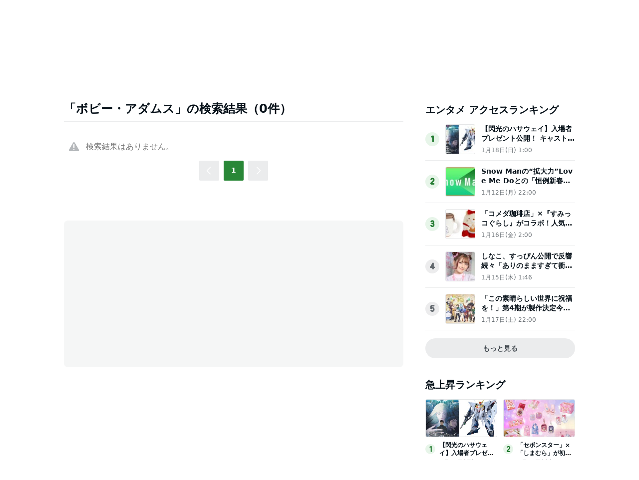

--- FILE ---
content_type: text/html; charset=utf-8
request_url: https://www.google.com/recaptcha/api2/aframe
body_size: 267
content:
<!DOCTYPE HTML><html><head><meta http-equiv="content-type" content="text/html; charset=UTF-8"></head><body><script nonce="3e4Q7SeGS35qxb2hOhOtRw">/** Anti-fraud and anti-abuse applications only. See google.com/recaptcha */ try{var clients={'sodar':'https://pagead2.googlesyndication.com/pagead/sodar?'};window.addEventListener("message",function(a){try{if(a.source===window.parent){var b=JSON.parse(a.data);var c=clients[b['id']];if(c){var d=document.createElement('img');d.src=c+b['params']+'&rc='+(localStorage.getItem("rc::a")?sessionStorage.getItem("rc::b"):"");window.document.body.appendChild(d);sessionStorage.setItem("rc::e",parseInt(sessionStorage.getItem("rc::e")||0)+1);localStorage.setItem("rc::h",'1768778105367');}}}catch(b){}});window.parent.postMessage("_grecaptcha_ready", "*");}catch(b){}</script></body></html>

--- FILE ---
content_type: application/javascript; charset=utf-8
request_url: https://fundingchoicesmessages.google.com/f/AGSKWxVDOvw_Uft-3a0bhKu_Aj-uhZBbxcYrfb_e6IIM12h6kS3iFVlBmaEFt1Hn6pxkPxG-Of8Y1jBtqaqQLJ0T-PoC6u0pjnFFJPuzN02Qvt7zIaWzf8gc9cv32RyKvCz4IXgbcjnXzl7d66aejAAv-bKBCajLBHx_juLeFcwmNejtUHIXI4rWhLlfic1B/_/bottomads./Ads.ashx/banner468a./adzonetop./ad.ytn.
body_size: -1290
content:
window['5373b12c-1ee8-4421-ac2d-3c9ada913d6c'] = true;

--- FILE ---
content_type: application/x-javascript
request_url: https://c.stat100.ameba.jp/news/assets/613-f3b02d2f32f81f6a40f5.js
body_size: 4019
content:
(self["webpackChunknews_web"] = self["webpackChunknews_web"] || []).push([[613],{

/***/ 50233:
/***/ ((__unused_webpack_module, exports) => {

"use strict";

Object.defineProperty(exports, "__esModule", ({ value: true }));
exports.getElementName = exports.getNetworkType = void 0;
var getNetworkType = function () {
    var connection = navigator.connection ||
        navigator.mozConnection ||
        navigator.webkitConnection;
    return connection ? connection.effectiveType : "unknown";
};
exports.getNetworkType = getNetworkType;
var isSVGAnimatedString = function (className) { return typeof className !== "string"; };
var getElementName = function (node) {
    var element = (node === null || node === void 0 ? void 0 : node.ELEMENT_NODE) == Node.ELEMENT_NODE ? node : undefined;
    if (!element) {
        return "";
    }
    var elementId = element.id;
    var idName = elementId ? "#".concat(elementId) : "";
    var elementClassName = element.className;
    var className = elementClassName || "";
    if (isSVGAnimatedString(className) && className) {
        className = className.baseVal;
    }
    var normalizedClassName = ".".concat(className.split(" ").join("."));
    return "".concat(element.tagName.toLowerCase()).concat(idName).concat(normalizedClassName).trim();
};
exports.getElementName = getElementName;
//# sourceMappingURL=base.js.map

/***/ }),

/***/ 39319:
/***/ ((__unused_webpack_module, exports) => {

"use strict";

Object.defineProperty(exports, "__esModule", ({ value: true }));
exports.SupportedMetrics = void 0;
exports.SupportedMetrics = {
    LCP: "LCP",
    CLS: "CLS",
    FID: "FID",
    TTFB: "TTFB",
    INP: "INP",
};
//# sourceMappingURL=types.js.map

/***/ }),

/***/ 78219:
/***/ ((__unused_webpack_module, exports, __webpack_require__) => {

"use strict";

Object.defineProperty(exports, "BJ", ({ value: true }));
exports.cH = exports.Z$ = exports.iX = exports.kK = exports.Fu = void 0;
var web_vitals_1 = __webpack_require__(18796);
var base_1 = __webpack_require__(50233);
var types_1 = __webpack_require__(39319);
var CLS_RECT_PROPERTIES = ["width", "height", "x", "y"];
/**
 * CLSの発生前後の差分を返す
 * @returns {string} elementName:width,height,x,y(, sources分繰り返し)
 */
function getRectDiff(source) {
    var currentRect = source.currentRect, previousRect = source.previousRect;
    var rectDiff = [];
    CLS_RECT_PROPERTIES.forEach(function (property) {
        var diff = currentRect[property] - previousRect[property];
        rectDiff.push("".concat(diff));
    });
    return rectDiff.join(",");
}
function getLargestLayoutShiftSource(entries) {
    if (!entries.length) {
        return null;
    }
    var largestEntry = entries.reduce(function (a, b) {
        return a && a.value > b.value ? a : b;
    });
    if (largestEntry && largestEntry.sources && largestEntry.sources.length) {
        var largestSource = largestEntry.sources.reduce(function (a, b) {
            return a.node &&
                a.previousRect.width * a.previousRect.height >
                    b.previousRect.width * b.previousRect.height
                ? a
                : b;
        });
        if (largestSource) {
            return largestSource;
        }
    }
    return null;
}
// web-vitalsの型定義が微妙なので独自の型定義を使います。
// その際に既存の型定義と合わせるために、この関数を挟むようにします。
var handleReportHandler = function (f) { return f; };
var reportCLS = function (report, options) {
    var reportHandler = function (metrics) {
        if (metrics.name !== types_1.SupportedMetrics.CLS) {
            return;
        }
        var name = metrics.name, delta = metrics.delta, entries = metrics.entries;
        /**
         * To analyze CLS by using some analytics tools, the reported data should be aggregated with largest layout shift source.
         * @see https://web.dev/debug-web-vitals-in-the-field/#cls
         */
        var largestSource = getLargestLayoutShiftSource(entries);
        if (!largestSource) {
            return;
        }
        var elementName = (0, base_1.getElementName)(largestSource.node);
        var rectDiff = getRectDiff(largestSource);
        report({
            metricsName: name,
            metricsValue: delta,
            selectorName: elementName,
            networkType: (0, base_1.getNetworkType)(),
            rectDiff: rectDiff,
        });
    };
    (0, web_vitals_1.onCLS)(handleReportHandler(reportHandler), options);
};
exports.Fu = reportCLS;
var reportLCP = function (report) {
    var reportHandler = function (metrics) {
        if (metrics.name !== types_1.SupportedMetrics.LCP) {
            return;
        }
        var name = metrics.name, entries = metrics.entries, delta = metrics.delta;
        entries.map(function (entry) {
            var elementName = (0, base_1.getElementName)(entry.element);
            report({
                metricsName: name,
                metricsValue: delta,
                selectorName: elementName,
                networkType: (0, base_1.getNetworkType)(),
            });
        });
    };
    (0, web_vitals_1.onLCP)(handleReportHandler(reportHandler));
};
exports.kK = reportLCP;
var reportFID = function (report) {
    var reportHandler = function (metrics) {
        if (metrics.name !== types_1.SupportedMetrics.FID) {
            return;
        }
        var name = metrics.name, entries = metrics.entries, delta = metrics.delta;
        entries.map(function (entry) {
            var elementName = (0, base_1.getElementName)(entry.target);
            report({
                metricsName: name,
                metricsValue: delta,
                selectorName: elementName,
                networkType: (0, base_1.getNetworkType)(),
            });
        });
    };
    (0, web_vitals_1.onFID)(handleReportHandler(reportHandler));
};
exports.iX = reportFID;
var reportTTFB = function (report) {
    var reportHandler = function (_a) {
        var name = _a.name, delta = _a.delta;
        if (name !== types_1.SupportedMetrics.TTFB) {
            return;
        }
        report({
            metricsName: name,
            metricsValue: delta,
            networkType: (0, base_1.getNetworkType)(),
        });
    };
    (0, web_vitals_1.onTTFB)(handleReportHandler(reportHandler));
};
exports.Z$ = reportTTFB;
var reportINP = function (report, option) {
    var reportHandler = function (metrics) {
        if (metrics.name !== types_1.SupportedMetrics.INP) {
            return;
        }
        var name = metrics.name, entries = metrics.entries, delta = metrics.delta;
        entries.map(function (entry) {
            var elementName = (0, base_1.getElementName)(entry.target);
            report({
                metricsName: name,
                metricsValue: delta,
                selectorName: elementName,
                networkType: (0, base_1.getNetworkType)(),
            });
        });
    };
    (0, web_vitals_1.onINP)(handleReportHandler(reportHandler), option);
};
exports.cH = reportINP;
//# sourceMappingURL=webVitals.js.map

/***/ }),

/***/ 70613:
/***/ ((__unused_webpack_module, __webpack_exports__, __webpack_require__) => {

"use strict";
__webpack_require__.r(__webpack_exports__);
/* harmony export */ __webpack_require__.d(__webpack_exports__, {
/* harmony export */   SupportedMetrics: () => (/* reexport safe */ _types__WEBPACK_IMPORTED_MODULE_1__.SupportedMetrics),
/* harmony export */   __esModule: () => (/* reexport safe */ _webVitals__WEBPACK_IMPORTED_MODULE_0__.BJ),
/* harmony export */   reportCLS: () => (/* reexport safe */ _webVitals__WEBPACK_IMPORTED_MODULE_0__.Fu),
/* harmony export */   reportFID: () => (/* reexport safe */ _webVitals__WEBPACK_IMPORTED_MODULE_0__.iX),
/* harmony export */   reportINP: () => (/* reexport safe */ _webVitals__WEBPACK_IMPORTED_MODULE_0__.cH),
/* harmony export */   reportLCP: () => (/* reexport safe */ _webVitals__WEBPACK_IMPORTED_MODULE_0__.kK),
/* harmony export */   reportTTFB: () => (/* reexport safe */ _webVitals__WEBPACK_IMPORTED_MODULE_0__.Z$)
/* harmony export */ });
/* harmony import */ var _webVitals__WEBPACK_IMPORTED_MODULE_0__ = __webpack_require__(78219);
/* harmony import */ var _types__WEBPACK_IMPORTED_MODULE_1__ = __webpack_require__(39319);



/***/ }),

/***/ 18796:
/***/ (function(__unused_webpack_module, exports) {

!function(e,n){ true?n(exports):0}(this,(function(e){"use strict";var n,t,r,i,a,o=-1,c=function(e){addEventListener("pageshow",(function(n){n.persisted&&(o=n.timeStamp,e(n))}),!0)},u=function(){return window.performance&&performance.getEntriesByType&&performance.getEntriesByType("navigation")[0]},f=function(){var e=u();return e&&e.activationStart||0},s=function(e,n){var t=u(),r="navigate";return o>=0?r="back-forward-cache":t&&(r=document.prerendering||f()>0?"prerender":t.type.replace(/_/g,"-")),{name:e,value:void 0===n?-1:n,rating:"good",delta:0,entries:[],id:"v3-".concat(Date.now(),"-").concat(Math.floor(8999999999999*Math.random())+1e12),navigationType:r}},d=function(e,n,t){try{if(PerformanceObserver.supportedEntryTypes.includes(e)){var r=new PerformanceObserver((function(e){n(e.getEntries())}));return r.observe(Object.assign({type:e,buffered:!0},t||{})),r}}catch(e){}},l=function(e,n){var t=function t(r){"pagehide"!==r.type&&"hidden"!==document.visibilityState||(e(r),n&&(removeEventListener("visibilitychange",t,!0),removeEventListener("pagehide",t,!0)))};addEventListener("visibilitychange",t,!0),addEventListener("pagehide",t,!0)},p=function(e,n,t,r){var i,a;return function(o){n.value>=0&&(o||r)&&((a=n.value-(i||0))||void 0===i)&&(i=n.value,n.delta=a,n.rating=function(e,n){return e>n[1]?"poor":e>n[0]?"needs-improvement":"good"}(n.value,t),e(n))}},v=-1,m=function(){return"hidden"!==document.visibilityState||document.prerendering?1/0:0},h=function(){l((function(e){var n=e.timeStamp;v=n}),!0)},g=function(){return v<0&&(v=m(),h(),c((function(){setTimeout((function(){v=m(),h()}),0)}))),{get firstHiddenTime(){return v}}},y=function(e,n){n=n||{};var t,r=[1800,3e3],i=g(),a=s("FCP"),o=function(e){e.forEach((function(e){"first-contentful-paint"===e.name&&(l&&l.disconnect(),e.startTime<i.firstHiddenTime&&(a.value=Math.max(e.startTime-f(),0),a.entries.push(e),t(!0)))}))},u=window.performance&&window.performance.getEntriesByName&&window.performance.getEntriesByName("first-contentful-paint")[0],l=u?null:d("paint",o);(u||l)&&(t=p(e,a,r,n.reportAllChanges),u&&o([u]),c((function(i){a=s("FCP"),t=p(e,a,r,n.reportAllChanges),requestAnimationFrame((function(){requestAnimationFrame((function(){a.value=performance.now()-i.timeStamp,t(!0)}))}))})))},T=!1,E=-1,C=function(e,n){n=n||{};var t=[.1,.25];T||(y((function(e){E=e.value})),T=!0);var r,i=function(n){E>-1&&e(n)},a=s("CLS",0),o=0,u=[],f=function(e){e.forEach((function(e){if(!e.hadRecentInput){var n=u[0],t=u[u.length-1];o&&e.startTime-t.startTime<1e3&&e.startTime-n.startTime<5e3?(o+=e.value,u.push(e)):(o=e.value,u=[e]),o>a.value&&(a.value=o,a.entries=u,r())}}))},v=d("layout-shift",f);v&&(r=p(i,a,t,n.reportAllChanges),l((function(){f(v.takeRecords()),r(!0)})),c((function(){o=0,E=-1,a=s("CLS",0),r=p(i,a,t,n.reportAllChanges)})))},w={passive:!0,capture:!0},L=new Date,b=function(e,i){n||(n=i,t=e,r=new Date,F(removeEventListener),S())},S=function(){if(t>=0&&t<r-L){var e={entryType:"first-input",name:n.type,target:n.target,cancelable:n.cancelable,startTime:n.timeStamp,processingStart:n.timeStamp+t};i.forEach((function(n){n(e)})),i=[]}},A=function(e){if(e.cancelable){var n=(e.timeStamp>1e12?new Date:performance.now())-e.timeStamp;"pointerdown"==e.type?function(e,n){var t=function(){b(e,n),i()},r=function(){i()},i=function(){removeEventListener("pointerup",t,w),removeEventListener("pointercancel",r,w)};addEventListener("pointerup",t,w),addEventListener("pointercancel",r,w)}(n,e):b(n,e)}},F=function(e){["mousedown","keydown","touchstart","pointerdown"].forEach((function(n){return e(n,A,w)}))},I=function(e,r){r=r||{};var a,o=[100,300],u=g(),f=s("FID"),v=function(e){e.startTime<u.firstHiddenTime&&(f.value=e.processingStart-e.startTime,f.entries.push(e),a(!0))},m=function(e){e.forEach(v)},h=d("first-input",m);a=p(e,f,o,r.reportAllChanges),h&&l((function(){m(h.takeRecords()),h.disconnect()}),!0),h&&c((function(){var c;f=s("FID"),a=p(e,f,o,r.reportAllChanges),i=[],t=-1,n=null,F(addEventListener),c=v,i.push(c),S()}))},P=0,M=1/0,k=0,x=function(e){e.forEach((function(e){e.interactionId&&(M=Math.min(M,e.interactionId),k=Math.max(k,e.interactionId),P=k?(k-M)/7+1:0)}))},B=function(){return a?P:performance.interactionCount||0},D=function(){"interactionCount"in performance||a||(a=d("event",x,{type:"event",buffered:!0,durationThreshold:0}))},N=0,R=function(){return B()-N},q=[],H={},O=function(e){var n=q[q.length-1],t=H[e.interactionId];if(t||q.length<10||e.duration>n.latency){if(t)t.entries.push(e),t.latency=Math.max(t.latency,e.duration);else{var r={id:e.interactionId,latency:e.duration,entries:[e]};H[r.id]=r,q.push(r)}q.sort((function(e,n){return n.latency-e.latency})),q.splice(10).forEach((function(e){delete H[e.id]}))}},j=function(e,n){n=n||{};var t=[200,500];D();var r,i=s("INP"),a=function(e){e.forEach((function(e){(e.interactionId&&O(e),"first-input"===e.entryType)&&(!q.some((function(n){return n.entries.some((function(n){return e.duration===n.duration&&e.startTime===n.startTime}))}))&&O(e))}));var n,t=(n=Math.min(q.length-1,Math.floor(R()/50)),q[n]);t&&t.latency!==i.value&&(i.value=t.latency,i.entries=t.entries,r())},o=d("event",a,{durationThreshold:n.durationThreshold||40});r=p(e,i,t,n.reportAllChanges),o&&(o.observe({type:"first-input",buffered:!0}),l((function(){a(o.takeRecords()),i.value<0&&R()>0&&(i.value=0,i.entries=[]),r(!0)})),c((function(){q=[],N=B(),i=s("INP"),r=p(e,i,t,n.reportAllChanges)})))},_={},V=function(e,n){n=n||{};var t,r=[2500,4e3],i=g(),a=s("LCP"),o=function(e){var n=e[e.length-1];if(n){var r=Math.max(n.startTime-f(),0);r<i.firstHiddenTime&&(a.value=r,a.entries=[n],t())}},u=d("largest-contentful-paint",o);if(u){t=p(e,a,r,n.reportAllChanges);var v=function(){_[a.id]||(o(u.takeRecords()),u.disconnect(),_[a.id]=!0,t(!0))};["keydown","click"].forEach((function(e){addEventListener(e,v,{once:!0,capture:!0})})),l(v,!0),c((function(i){a=s("LCP"),t=p(e,a,r,n.reportAllChanges),requestAnimationFrame((function(){requestAnimationFrame((function(){a.value=performance.now()-i.timeStamp,_[a.id]=!0,t(!0)}))}))}))}},z=function e(n){document.prerendering?addEventListener("prerenderingchange",(function(){return e(n)}),!0):"complete"!==document.readyState?addEventListener("load",(function(){return e(n)}),!0):setTimeout(n,0)},G=function(e,n){n=n||{};var t=[800,1800],r=s("TTFB"),i=p(e,r,t,n.reportAllChanges);z((function(){var a=u();if(a){if(r.value=Math.max(a.responseStart-f(),0),r.value<0||r.value>performance.now())return;r.entries=[a],i(!0),c((function(){r=s("TTFB",0),(i=p(e,r,t,n.reportAllChanges))(!0)}))}}))};e.getCLS=C,e.getFCP=y,e.getFID=I,e.getINP=j,e.getLCP=V,e.getTTFB=G,e.onCLS=C,e.onFCP=y,e.onFID=I,e.onINP=j,e.onLCP=V,e.onTTFB=G,Object.defineProperty(e,"__esModule",{value:!0})}));


/***/ })

}]);